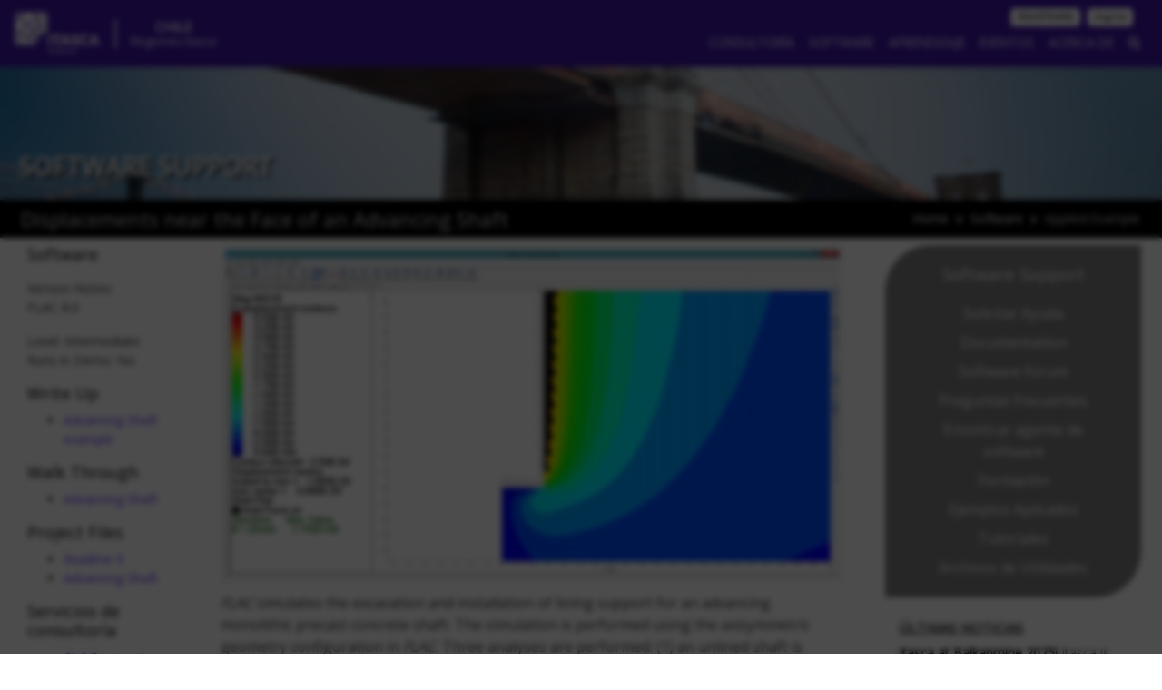

--- FILE ---
content_type: text/html; charset=UTF-8
request_url: https://www.itasca.cl/software/support/examples/displacements-near-the-face-of-an-advancing-shaft
body_size: 15211
content:




  
    
          
  
<!doctype html>
<html>
  <head>
    <meta charset="utf-8" />
    <meta name="viewport" content="width=device-width, initial-scale=1">
    <title>Displacements near the Face of an Advancing Shaft | Chile - Itasca Chile SpA</title>

    <meta name="url" value="https://www.itasca.cl/">

        <!-- Site Fonts -->
    <link rel="preconnect" href="https://fonts.googleapis.com">
    <link rel="preconnect" href="https://fonts.gstatic.com" crossorigin>
        <link href='https://fonts.googleapis.com/css?family=Open+Sans' rel='stylesheet' type='text/css'>
    <link href="https://stackpath.bootstrapcdn.com/font-awesome/4.7.0/css/font-awesome.min.css" rel="stylesheet" integrity="sha384-wvfXpqpZZVQGK6TAh5PVlGOfQNHSoD2xbE+QkPxCAFlNEevoEH3Sl0sibVcOQVnN" crossorigin="anonymous">

    <!-- Site Style Sheets -->
    <link rel="stylesheet" href="/vendors/bootstrap-4.2.1-dist/css/bootstrap.min.css" integrity="sha384-GJzZqFGwb1QTTN6wy59ffF1BuGJpLSa9DkKMp0DgiMDm4iYMj70gZWKYbI706tWS" crossorigin="anonymous">
    <link rel="stylesheet" href="/vendors/jvectormap/jquery-jvectormap-2.0.3.css" type="text/css"/>
    <link rel="stylesheet" href="/assets/css/theme-software.css">

    <script src="/vendors/jquery/jquery-3.3.1.min.js"></script>
    <script src="/vendors/popper-1.14.6/popper.min.js"></script>
    <script src="/vendors/bootstrap-4.2.1-dist/js/bootstrap.min.js"></script>
    <script src="/vendors/jvectormap/jquery-jvectormap-2.0.3.min.js"></script>
    <script src="/vendors/jvectormap/jquery-jvectormap-world-mill.js"></script>

    <!-- Custom and Page Specific -->
    <style>
      .backtotop {
        background: none;
        margin: 0;
        position: fixed;
        bottom: 0;
        right: 0;
        width: 32px;
        height: 32px;
        z-index: 100;
        display: none;
        text-decoration: none;
        color: #4a4a49;
      }
      .backtotop i {
        font-size: 32px;
      }
    </style>
    
    
          <!-- Performance -->
          

    
    <script async src="https://cse.google.com/cse.js?cx=016031181457641276747:jplzhbb8rmq"></script>

    <script>
      $(document).ready(function() {
        $('.backtotop').css({'display': 'none'});
          var offset = 200;
          var duration = 600;
          $(window).scroll(function() {
              if ($(this).scrollTop() > offset) {
                  $('.backtotop').fadeIn(duration);
              } else {
                  $('.backtotop').fadeOut(duration);
              }
          });

          $('.backtotop').click(function(event) {
              event.preventDefault();
              $('html, body').animate({scrollTop: 0}, duration);
              return false;
          })
      });
    </script>

          <title>Itasca International | Displacements near the Face of an Advancing…</title><meta name="generator" content="SEOmatic">
<meta name="referrer" content="no-referrer-when-downgrade">
<meta name="robots" content="all">
<meta content="es_CL" property="og:locale">
<meta content="zh_Hans_CN" property="og:locale:alternate">
<meta content="es_PE" property="og:locale:alternate">
<meta content="en_AU" property="og:locale:alternate">
<meta content="en_CA" property="og:locale:alternate">
<meta content="en_150" property="og:locale:alternate">
<meta content="sv_SE" property="og:locale:alternate">
<meta content="fr_FR" property="og:locale:alternate">
<meta content="en_US" property="og:locale:alternate">
<meta content="Itasca International" property="og:site_name">
<meta content="website" property="og:type">
<meta content="https://www.itasca.cl/software/support/examples/displacements-near-the-face-of-an-advancing-shaft" property="og:url">
<meta content="Displacements near the Face of an Advancing Shaft" property="og:title">
<meta name="twitter:card" content="summary_large_image">
<meta name="twitter:creator" content="@">
<meta name="twitter:title" content="Displacements near the Face of an Advancing Shaft">
<link href="https://www.itasca.cl/software/support/examples/displacements-near-the-face-of-an-advancing-shaft" rel="canonical">
<link href="https://www.itasca.cl" rel="home">
<link type="text/plain" href="https://www.itasca.cl/humans.txt" rel="author">
<link href="https://www.itasca.cl/staging/cn/software/support/examples/displacements-near-the-face-of-an-advancing-shaft" rel="alternate" hreflang="zh-hans-cn">
<link href="https://www.itasca.cl/en/software/support/examples/displacements-near-the-face-of-an-advancing-shaft" rel="alternate" hreflang="en-us">
<link href="https://www.itascacg.com/software/support/examples/displacements-near-the-face-of-an-advancing-shaft" rel="alternate" hreflang="en-us">
<link href="https://www.itascadenver.com/software/support/examples/displacements-near-the-face-of-an-advancing-shaft" rel="alternate" hreflang="en-us">
<link href="https://www.itasca.pe/software/support/examples/displacements-near-the-face-of-an-advancing-shaft" rel="alternate" hreflang="es-pe">
<link href="https://www.itasca.cl/software/support/examples/displacements-near-the-face-of-an-advancing-shaft" rel="alternate" hreflang="es-cl">
<link href="https://www.itasca.com.au/software/support/examples/displacements-near-the-face-of-an-advancing-shaft" rel="alternate" hreflang="en-au">
<link href="https://www.itasca.ca/software/support/examples/displacements-near-the-face-of-an-advancing-shaft" rel="alternate" hreflang="en-ca">
<link href="https://www.itasca.se/en/software/support/examples/displacements-near-the-face-of-an-advancing-shaft" rel="alternate" hreflang="en-150">
<link href="https://www.itasca.fr/en/software/support/examples/displacements-near-the-face-of-an-advancing-shaft" rel="alternate" hreflang="en-150">
<link href="https://www.itasca.se/software/support/examples/displacements-near-the-face-of-an-advancing-shaft" rel="alternate" hreflang="sv-se">
<link href="https://www.itasca.fr/software/support/examples/displacements-near-the-face-of-an-advancing-shaft" rel="alternate" hreflang="fr-fr">
<link href="https://www.itascainternational.com/software/support/examples/displacements-near-the-face-of-an-advancing-shaft" rel="alternate" hreflang="x-default">
<link href="https://www.itascainternational.com/software/support/examples/displacements-near-the-face-of-an-advancing-shaft" rel="alternate" hreflang="en-us">
<link href="https://www.itasca.cl/cpresources/80ddea83/style.css?v=1766433670" rel="stylesheet"></head>
  <body>
    <nav class="navbar navbar-dark navbar-expand-lg fixed-top menubar bg-menubar">
      <a class="navbar-brand" href="https://www.itasca.cl/">
        <img src="https://itasca-int.objects.frb.io/assets/img/logos/LogoSoftware-white.png?2023-06-20.1" height="56" class="logo d-inline-block align-top" alt="">
      </a>
      <div class="dropdown regions-menu">
        <div class="regions-header" id="dropdownMenuButton" data-toggle="dropdown" aria-haspopup="true" aria-expanded="false">
        <h5>Chile</h5>
        <h6>Regiones Itasca</h6>
        </div>
        <div class="dropdown-menu menu-regions" aria-labelledby="dropdownMenuButton">
                  <a class="dropdown-item" href="https://www.itascainternational.com/">Internacional</a>
                  <a class="dropdown-item" href="https://www.itasca.com.au/">Australia</a>
                  <a class="dropdown-item" href="https://www.itasca.ca/">Canadá</a>
                  <a class="dropdown-item" href="https://www.itasca.cl/">Chile</a>
                  <a class="dropdown-item" href="https://www.itasca.cc/">China</a>
                  <a class="dropdown-item" href="https://www.itasca.fr/">Francia</a>
                  <a class="dropdown-item" href="https://www.itasca.pe/">Perú</a>
                  <a class="dropdown-item" href="https://www.itasca.se/">Sweden</a>
                  <a class="dropdown-item" href="https://www.itascadenver.com/">Denver, Estados Unidos</a>
                  <a class="dropdown-item" href="https://www.itascacg.com/">Minneapolis, Estados Unidos</a>
                </div>
      </div>


      <button class="navbar-toggler" type="button" data-toggle="collapse" data-target="#navbarSupportedContent" aria-controls="navbarSupportedContent" aria-expanded="false" aria-label="Toggle navigation">
        <span class="navbar-toggler-icon" style="color: #fff"></span>
      </button>
    <div class="collapse navbar-collapse flex-column align-items-start ml-lg-2 ml-0" id="navbarSupportedContent">
      <span class="navbar-text ml-auto py-0 px-lg-2 text-white">
      <div class="btn-toolbar">
            <div class="btn-group">
      <a href="https://www.itasca.cl/signin" class="btn btn-white btn-outline-light btn-xxs mr-2">REGISTRARSE</a>
      </div>
                  <div class="btn-group">
        <a href="https://www.itasca.cl/en/software/support/examples/displacements-near-the-face-of-an-advancing-shaft" class="btn btn-white btn-outline-light btn-xxs mr-2">English</a>
      </div>
            </div>

      </span>
      <ul class="navbar-nav mb-auto mt-0 ml-auto">
                <li class="nav-item dropdown menu-mega">
          <a class="nav-link" href="#" id="navbarDropdown" role="button" data-toggle="dropdown" aria-haspopup="true" aria-expanded="false">
            Consultoría
          </a>
                    <div class="dropdown-menu mega-menu" aria-labelledby="navbarDropdown">
            <div class="row my-3 mx-3">
              <div class="col-md-4">
                <div class="card card-leaf leaf-left">
                                  <div class="card-body">
                    <h5 class="card-title">Rock Mechanic Analysis for Crown Pillar Extraction at Tara</h5>
                                        <img class="float-left img-thumbnail w-50 mr-2" src="https://itasca-int.objects.frb.io/assets/img/site/projects/ICAB_2017_CST_MIN_TARA_CROWN_PILLAR_Fig.png" />
                                        <p class="card-text"><p>Boliden Tara Mines es la mina de zinc más grande de Europa, con una producción anual de 2,6 millones de toneladas de mineral, y ha estado en funcionamiento desde 1977. Este proyecto fue parte de las solicitudes de permisos a las autoridades con respecto a la extracción de pilares corona en la porción norte de las minas de Tara. El servicio se llevó a cabo en dos fases – primero se analizó un modelo continuo en <em><i><i>FLAC</i>3D</i>, </em>que luego fue seguido por un modelamiento discontinuo en <em><i>3DEC</i></em> incluyendo estructuras geológicas.</p></p>
                    <div class="text-right"><a href="https://www.itasca.cl/consulting/projects/rock-mechanic-analysis-for-crown-pillar-extraction-at-tara" class="card-link">Leer mas</a></div>
                  </div>
                                </div>
              </div>
              <div class="col-md">
                <div class="row mb-2">
                  <div class="col">
                    <h5 class="mega-heading">Consultoría</h5>
                  </div>
                  <div class="col text-right">
                    <a class="btn btn-color-cons" style="color: #fff" href="https://www.itasca.cl/contact-itasca/contact-a-consultant"><i class="fa fa-user-circle-o"></i> Contacte a un Consultor</a>
                  </div>
                </div>
                <div class="row no-gutters">
                                                                                                                                      <div class="col">
                                        <h6 class="mega-subheading"><a href="https://www.itasca.cl/consulting/civil">Ingeniería Civil</a></h6>
                    <ul class="nav mega-menu-lv2 flex-column mb-4">
                                                                  <li class="nav-item">
                        <a class="nav-link" href="https://www.itasca.cl/consulting/comparing-itascas-approach-to-limit-equilibrium">Comparación Equilibrio Límite</a>
                      </li>
                                            <li class="nav-item">
                        <a class="nav-link" href="https://www.itasca.cl/consulting/slope-stability-1">Estabilidad de Taludes</a>
                      </li>
                                            <li class="nav-item">
                        <a class="nav-link" href="https://www.itasca.cl/consulting/transportation-infrastructure">Infraestructura de Transporte</a>
                      </li>
                                            <li class="nav-item">
                        <a class="nav-link" href="https://www.itasca.cl/consulting/ground-structure-interaction">Interacción Suelo-Estructura</a>
                      </li>
                                            <li class="nav-item">
                        <a class="nav-link" href="https://www.itasca.cl/consulting/retaining-structures">Estructuras de Contención</a>
                      </li>
                                                                  <li class="nav-item">
                        <a class="nav-link" href="https://www.itasca.cl/consulting/civil">...Más</a>
                      </li>
                                          </ul>
                                                                                                                                                                                  <h6 class="mega-subheading"><a href="https://www.itasca.cl/consulting/material-processing">Procesamiento de Materiales</a></h6>
                    <ul class="nav mega-menu-lv2 flex-column mb-4">
                                                                  <li class="nav-item">
                        <a class="nav-link" href="https://www.itasca.cl/consulting/mixing-and-segregation-2">Mezcla y Segregación</a>
                      </li>
                                            <li class="nav-item">
                        <a class="nav-link" href="https://www.itasca.cl/consulting/conveying">Sistemas de Transporte</a>
                      </li>
                                            <li class="nav-item">
                        <a class="nav-link" href="https://www.itasca.cl/consulting/microstructural-analysis-1">Análisis Microestructural</a>
                      </li>
                                                                </ul>
                                        </div>
                                                                                                                                                                                                                        <div class="col">
                                        <h6 class="mega-subheading"><a href="https://www.itasca.cl/consulting/environmental">Hidrogeología y Medio Ambiente</a></h6>
                    <ul class="nav mega-menu-lv2 flex-column mb-4">
                                                                  <li class="nav-item">
                        <a class="nav-link" href="https://www.itasca.cl/consulting/environmental-3">Medio Ambiente</a>
                      </li>
                                            <li class="nav-item">
                        <a class="nav-link" href="https://www.itasca.cl/consulting/geochemistry">Geoquímica</a>
                      </li>
                                            <li class="nav-item">
                        <a class="nav-link" href="https://www.itasca.cl/consulting/groundwater-flow">Flujo de Aguas Subterráneas</a>
                      </li>
                                            <li class="nav-item">
                        <a class="nav-link" href="https://www.itasca.cl/consulting/dewatering">Desaguado</a>
                      </li>
                                            <li class="nav-item">
                        <a class="nav-link" href="https://www.itasca.cl/consulting/permitting">Obtención de Permisos</a>
                      </li>
                                                                  <li class="nav-item">
                        <a class="nav-link" href="https://www.itasca.cl/consulting/environmental">...Más</a>
                      </li>
                                          </ul>
                                                                                                                                                                                  <h6 class="mega-subheading"><a href="https://www.itasca.cl/consulting/energy">Energía</a></h6>
                    <ul class="nav mega-menu-lv2 flex-column mb-4">
                                                                  <li class="nav-item">
                        <a class="nav-link" href="https://www.itasca.cl/consulting/oil-and-gas-1">Petróleo y Gas</a>
                      </li>
                                            <li class="nav-item">
                        <a class="nav-link" href="https://www.itasca.cl/consulting/enhanced-geothermal-systems-egs-1">Sistema Geotérmicos Mejorados</a>
                      </li>
                                            <li class="nav-item">
                        <a class="nav-link" href="https://www.itasca.cl/consulting/waste-isolation-1">Aislamiento de residuos</a>
                      </li>
                                            <li class="nav-item">
                        <a class="nav-link" href="https://www.itasca.cl/consulting/cavern-storage">Cavern Storage</a>
                      </li>
                                            <li class="nav-item">
                        <a class="nav-link" href="https://www.itasca.cl/consulting/power-infrastructure-1">Infrastructura Energética</a>
                      </li>
                                                                </ul>
                                        </div>
                                                                                                                                                              <div class="col">
                                        <h6 class="mega-subheading"><a href="https://www.itasca.cl/consulting/mining-1">Minería</a></h6>
                    <ul class="nav mega-menu-lv2 flex-column mb-4">
                                                                  <li class="nav-item">
                        <a class="nav-link" href="https://www.itasca.cl/consulting/open-pit-mine-design-1">Diseño de Minas a Rajo Abierto</a>
                      </li>
                                            <li class="nav-item">
                        <a class="nav-link" href="https://www.itasca.cl/consulting/underground-mine-design">Diseño de Minas Subterráneas</a>
                      </li>
                                            <li class="nav-item">
                        <a class="nav-link" href="https://www.itasca.cl/consulting/blast-design">Diseño de Tronadura</a>
                      </li>
                                            <li class="nav-item">
                        <a class="nav-link" href="https://www.itasca.cl/consulting/cave-mining">Minería por Hundimiento</a>
                      </li>
                                            <li class="nav-item">
                        <a class="nav-link" href="https://www.itasca.cl/consulting/tailings-dams-1">Presas de Relaves</a>
                      </li>
                                                                  <li class="nav-item">
                        <a class="nav-link" href="https://www.itasca.cl/consulting/mining-1">...Más</a>
                      </li>
                                          </ul>
                                                                                                                                                                                  <h6 class="mega-subheading"><a href="https://www.itasca.cl/consulting/engineering">Ingeniería</a></h6>
                    <ul class="nav mega-menu-lv2 flex-column mb-4">
                                                                  <li class="nav-item">
                        <a class="nav-link" href="https://www.itasca.cl/consulting/site-characterization-and-investigation">Caracterización de Sitios</a>
                      </li>
                                            <li class="nav-item">
                        <a class="nav-link" href="https://www.itasca.cl/consulting/data-management-presentation">Gestión de Datos</a>
                      </li>
                                            <li class="nav-item">
                        <a class="nav-link" href="https://www.itasca.cl/consulting/third-party-review">Revisiones Independientes</a>
                      </li>
                                                                </ul>
                                        </div>
                                                                                                                                                              <div class="col">
                                        <h6 class="mega-subheading"><a href="https://www.itasca.cl/consulting/microseismic-evaluation">Evaluación Microsísmica</a></h6>
                    <ul class="nav mega-menu-lv2 flex-column mb-4">
                                                                  <li class="nav-item">
                        <a class="nav-link" href="https://www.itasca.cl/consulting/oil-and-gas-2">Petróleo y Gas</a>
                      </li>
                                            <li class="nav-item">
                        <a class="nav-link" href="https://www.itasca.cl/consulting/mining-2">Minería</a>
                      </li>
                                            <li class="nav-item">
                        <a class="nav-link" href="https://www.itasca.cl/consulting/civil-1">Civil</a>
                      </li>
                                            <li class="nav-item">
                        <a class="nav-link" href="https://www.itasca.cl/consulting/geothermal">Geotermia</a>
                      </li>
                                                                </ul>
                                                                                                                                                                                                                                                                                                    <!-- /.col-md-4  -->

                                                                                <h6 class="mega-subheading"><a href="https://www.itasca.cl/consulting/projects">Proyectos destacados</a></h6>
                    <ul class="nav mega-menu-lv2 flex-column">
                                            <li class="nav-item">
                        <a class="nav-link" href="https://www.itasca.cl/consulting/projects/lake-livingston-hydropower-plant">Lake Livingston Hydropower Plant</a>
                      </li>
                                            <li class="nav-item">
                        <a class="nav-link" href="https://www.itasca.cl/consulting/projects/solid-segregation-of-limestone-coal-mix-discharged-on-a-conoid-system">Solid segregation of limestone-coal mix discharged on a conoid system</a>
                      </li>
                                            <li class="nav-item">
                        <a class="nav-link" href="https://www.itasca.cl/consulting/projects"><i class="fa fa-caret-right"></i> Más proyectos destacados</a>
                      </li>
                    </ul>
                    </div>
                  


                  </div>
              </div>
            </div>



          </div>
        </li>

        <li class="nav-item dropdown menu-mega">
          <a class="nav-link" href="#" id="navbarDropdown" role="button" data-toggle="dropdown" aria-haspopup="true" aria-expanded="false">
            Software
          </a>
          <div class="dropdown-menu mega-menu" aria-labelledby="navbarDropdown">
            <div class="row my-3">
              <div class="col-md offset-md-1">
                <div class="row mb-2">
                  <div class="col">
                    <h5 class="mega-heading">Software</h5>
                  </div>
                  <div class="col text-right mr-4">
                    <a class="btn btn-color-soft1" style="color: #fff" href="https://itascasoftware.com"><i class="fa fa-cube"></i> Order Software</a>
                    <a class="btn btn-color-soft2" style="color: #fff" href="https://www.itasca.cl/contact-itasca/demo-downloads-request"><i class="fa fa-download"></i> Descarga de Demostraciones</a>
                  </div>
                </div>
                <div class="row no-gutters">
                    <div class="col">
                      <h6 class="mega-subheading">Geomecánica</h6>
                      <ul class="nav mega-menu-lv2 flex-column">
                      <li class="nav-item">
                        <a class="nav-link" href="https://www.itasca.cl/software/FLAC3D"><em>FLAC3D</em></a>
                      </li>
                      <li class="nav-item">
                        <a class="nav-link" href="https://www.itasca.cl/software/flac2d"><em>FLAC2D</em></a>
                      </li>
                      <li class="nav-item">
                        <a class="nav-link" href="https://www.itasca.cl/software/3DEC"><em>3DEC</em></a>
                      </li>
                      <li class="nav-item">
                        <a class="nav-link" href="https://www.itasca.cl/software/KATS"><em>KATS</em></a>
                      </li>
                      <li class="nav-item">
                        <a class="nav-link" href="https://www.itasca.cl/software/massflow"><em>MassFlow</em></a>
                      </li>
                      <li class="nav-item">
                        <a class="nav-link" href="https://www.itasca.cl/software/PFC"><em>PFC</em></a>
                      </li>
                      <li class="nav-item">
                        <a class="nav-link" href="https://www.itasca.cl/software/UDEC"><em>UDEC</em></a>
                      </li>
                      <li class="nav-item">
                        <a class="nav-link" href="https://www.itasca.cl/software/IMAT"><em>IMAT</em></a>
                      </li>
                      <li class="nav-item">
                        <a class="nav-link" href="https://www.itasca.cl/software/XSite"><em>XSite</em></a>
                      </li>
                      <li class="nav-item">
                        <a class="nav-link" href="https://www.itasca.cl/software/FLAC-Slope"><em>FLAC/Slope</em></a>
                      </li>
                                            </ul>
                    </div>
                    <div class="col">
                      <h6 class="mega-subheading">Hidrogeologico</h6>
                      <ul class="nav mega-menu-lv2 flex-column">
                                            <li class="nav-item">
                        <a class="nav-link" href="https://www.itasca.cl/software/MINEDW"><em>MINEDW</em></a>
                      </li>
                      <li class="nav-item">
                        <a class="nav-link" href="https://www.itasca.cl/software/XSite"><em>XSite</em></a>
                      </li>
                    </ul>
                                        </div>
                    <div class="col">
                    <h6 class="mega-subheading">CAD/Mallado</h6>
                    <ul class="nav mega-menu-lv2 flex-column">
                                          <li class="nav-item">
                        <a class="nav-link" href="https://www.itasca.cl/software/Griddle"><em>Griddle</em></a>
                      </li>
                                            <li class="nav-item">
                        <a class="nav-link" href="https://www.itasca.cl/software/Rhino">Rhinoceros</a>
                      </li>
                    </ul>
                    <h6 class="mega-subheading mt-4">Consultoría</h6>
                    <ul class="nav mega-menu-lv2 flex-column">
                    <li class="nav-item">
                      <a class="nav-link" href="https://www.itasca.cl/software/Blo-Up"><em>Blo-Up</em></a>
                    </li>
                    <li class="nav-item">
                      <a class="nav-link" href="https://www.itasca.cl/software/ihod"><em>IHOD</em></a>
                    </li>
                                            <li class="nav-item">
                        <a class="nav-link" href="https://www.itasca.cl/software/Slope-Model"><em>Slope Model</em></a>
                      </li>
                    </ul>
                    </div>
                    <!-- /.col-md-4  -->
                    <div class="col">
                      <h6 class="mega-subheading">Información</h6>
                      <ul class="nav mega-menu-lv2 flex-column">
                      <li class="nav-item">
                        <a class="nav-link" href="https://www.itasca.cl/software/udm-library">Biblioteca UDM</a>
                      </li>
                      <li class="nav-item">
                        <a class="nav-link" href="https://www.itasca.cl/software/applications">Software Applications</a>
                      </li>
                      <li class="nav-item">
                        <a class="nav-link" href="http://benchmark.itascacloud.com/" target="_blank">Benchmark Test</a>
                      </li>
                                              </ul>
                    </div>
                    <div class="col-md-3 mr-4">
                      <div class="card card-leaf leaf-right">
                        <div class="card-body text-center">
                          <h5 class="card-title">Apoyo</h5>
                          <ul class="nav flex-column">
  <li class="nav-item">
    <a class="nav-link" href="https://www.itasca.cl/contact-itasca/software-support-request">Solicitar Ayuda</a>
  </li>
    <li class="nav-item">
    <a class="nav-link" href="https://www.itasca.cl/software/support/documentation">Documentation</a>
  </li>
  <li class="nav-item">
    <a class="nav-link" href="https://forum.itascainternational.com/">Software Forum</a>
  </li>
  <li class="nav-item">
    <a class="nav-link" href="https://www.itasca.cl/software/support/faqs">Preguntas frecuentes</a>
  </li>
  <li class="nav-item">
    <a class="nav-link" href="https://www.itasca.cl/software/support/find-agent">Encontrar agente de software</a>
  </li>
    <li class="nav-item">
    <a class="nav-link" href="https://www.itasca.cl/learning/training">Formación</a>
  </li>
  <li class="nav-item">
    <a class="nav-link" href="https://www.itasca.cl/software/support/examples">Ejemplos Aplicados</a>
  </li>
  <li class="nav-item">
    <a class="nav-link" href="https://www.itasca.cl/learning/tutorials">Tutoriales</a>
  </li>
  <li class="nav-item">
    <a class="nav-link" href="https://www.itasca.cl/software/support/utilities">Archivos de Utilidades</a>
  </li>
  </ul>

                        </div>
                      </div>
                    </div>
                  </div>
              </div>

            </div>



          </div>
        </li>
        <li class="nav-item dropdown menu-mega">
          <a class="nav-link" href="#" id="navbarDropdown" role="button" data-toggle="dropdown" aria-haspopup="true" aria-expanded="false">
            Aprendizaje
          </a>
          <div class="dropdown-menu mega-menu" aria-labelledby="navbarDropdown">
            <div class="row my-3 mx-5">
                            <div class="col-md-4">
                <div class="card card-leaf leaf-left">
                  <div class="card-body">
                    <h5 class="card-title"></h5>
                    <h6 class="card-subtitle mb-2">02-02-2026 - 02-02-2026</h6>
                                        <p class="card-text"></p>
                    <div class="text-right"><a href="" class="card-link">Leer mas</a></div>
                  </div>
                </div>
              </div>
              <!-- /.col-md-4  -->
              <div class="col-md">
                  <div class="row">
                    <div class="col">
                      <h5 class="mega-heading">Aprendizaje</h5>
                    </div>
                  </div>
                  <div class="row no-gutters">
                      <div class="col">
                        <h6 class="mega-subheading">On-line Training</h6>
                        <ul class="nav mega-menu-lv2 flex-column mb-4">
                          <li class="nav-item">
                            <a class="nav-link" href="https://academy.itascainternational.com/">Itasca Software Academy</a>
                          </li>
                          <li class="nav-item">
                            <a class="nav-link" href="https://forum.itascainternational.com/">Itasca Software Forum</a>
                          </li>
                        </ul>
                        <h6 class="mega-subheading">Cursos de formación</h6>
                                                <ul class="nav mega-menu-lv2 flex-column mb-4">
                                                    <li class="nav-item">
                            <a class="nav-link" href="https://www.itasca.cl/learning/training"><i class="fa fa-caret-right"></i> Más cursos de formación</a>
                          </li>
                        </ul>
                        <h6 class="mega-subheading">Software Documentation</h6>
                        <ul class="nav mega-menu-lv2 flex-column mb-4">
                          <li class="nav-item">
                            <a class="nav-link" href="http://docs.itascacg.com/">On-line Documentation</a>
                          </li>
                        </ul>
                      </div>
                      <div class="col">
                                                                                                <h6 class="mega-subheading">Tutoriales de Software</h6>
                        <ul class="nav mega-menu-lv2 flex-column mb-4">
                                                <li class="nav-item">
                          <a class="nav-link" href="https://www.itasca.cl/learning/tutorials/homogeneous-embankment-dam-analysis-part-2-of-3">Homogeneous Embankment Dam Analysis (Part 2 of 3)</a>
                        </li>
                                                <li class="nav-item">
                          <a class="nav-link" href="https://www.itasca.cl/learning/tutorials/homogeneous-embankment-dam-analysis-part-1-of-3">Homogeneous Embankment Dam Analysis (Part 1 of 3)</a>
                        </li>
                                                <li class="nav-item">
                          <a class="nav-link" href="https://www.itasca.cl/learning/tutorials/python-and-pore-pressure-initialization">Python and Pore Pressure Initialization</a>
                        </li>
                                                <li class="nav-item">
                          <a class="nav-link" href="https://www.itasca.cl/learning/tutorials"><i class="fa fa-caret-right"></i> Más tutoriales de software</a>
                        </li>
                      </ul>
                      <h6 class="mega-subheading">Seminarios Web</h6>
                                            <ul class="nav mega-menu-lv2 flex-column mb-4">
                                                <li class="nav-item">
                          <a class="nav-link" href="https://www.itasca.cl/learning/webinars"><i class="fa fa-caret-right"></i> Más webinars</a>
                        </li>
                      </ul>

                      </div>
                      <div class="col">
                                                                  <h6 class="mega-subheading">Artículos Técnicos</h6>
                                            <ul class="nav mega-menu-lv2 flex-column">
                                                <li class="nav-item">
                          <a class="nav-link" href="https://www.itasca.cl/technical-papers/flowback-test-analyses-at-the-utah-frontier-observatory-for-research-in-geothermal-energy-forge-site">Flowback Test Analyses at the Utah Frontier Observatory for Research in Geothermal Energy (FORGE) Site</a>
                        </li>
                                                <li class="nav-item">
                          <a class="nav-link" href="https://www.itasca.cl/technical-papers/a-dfn-dem-multi-scale-modeling-approach-for-simulating-tunnel-excavation-response-in-jointed-rock-masses">A DFN–DEM Multi‑scale Modeling Approach for Simulating Tunnel Excavation Response in Jointed Rock Masses</a>
                        </li>
                                                <li class="nav-item">
                          <a class="nav-link" href="https://www.itasca.cl/technical-papers/tunneldrivning-i-heterogena-förhållanden">Tunneldrivning i heterogena förhållanden</a>
                        </li>
                                                <li class="nav-item">
                          <a class="nav-link" href="https://www.itasca.cl/technical-papers"><i class="fa fa-caret-right"></i> Más documentos técnicos</a>
                        </li>
                      </ul>
                      </div>
                    </div>

              <!-- /.col-md-4  -->
            </div>
            <!--  /.container  -->
          </div>

          </div>
        </li>
        <li class="nav-item dropdown menu-mega">
          <a class="nav-link" href="#" id="navbarDropdown" role="button" data-toggle="dropdown" aria-haspopup="true" aria-expanded="false">
            Eventos
          </a>
          <div class="dropdown-menu mega-menu" aria-labelledby="navbarDropdown">
            <div class="row my-3 mx-5">
                                                                                        <div class="col-md-4">
                <div class="card card-leaf leaf-left">
                  <div class="card-body">
                    <h5 class="card-title"></h5>
                    <h6 class="card-subtitle mb-2">02-02-2026 - 02-02-2026</h6>
                                        <p class="card-text"></p>
                    <div class="text-right"><a href="" class="card-link">Leer mas</a></div>
                  </div>
                </div>
              </div>
              <!-- /.col-md-4  -->
              <div class="col-md">
                  <div class="row">
                    <div class="col">
                      <h5 class="mega-heading">Eventos</h5>
                    </div>
                  </div>
                  <div class="row no-gutters">
                      <div class="col">
                        <h6 class="mega-subheading">Conferencias y Eventos</h6>
                        <ul class="nav mega-menu-lv2 flex-column">
                                                <li class="nav-item">
                          <a class="nav-link" href="https://www.itasca.cl/events"><i class="fa fa-caret-right"></i> Más conferencias y eventos</a>
                        </li>
                        </ul>
                        <h6 class="mega-subheading mt-4">Cursos de formación</h6>
                        <ul class="nav mega-menu-lv2 flex-column">
                                                    <li class="nav-item">
                            <a class="nav-link" href="https://www.itasca.cl/learning/training"><i class="fa fa-caret-right"></i> Más cursos de formación</a>
                          </li>
                        </ul>
                      </div>
                                            <div class="col">
                        <h6 class="mega-subheading">Simposios de Itasca</h6>
                        <ul class="nav mega-menu-lv2 flex-column">
                                                <li class="nav-item">
                          <a class="nav-link" href="https://www.itascainternational.com/itasca-symposia"><i class="fa fa-caret-right"></i> Simposios Pasados</a>
                        </li>
                      </ul>
                      <h6 class="mega-subheading mt-4">Talleres de trabajo</h6>
                                            <ul class="nav mega-menu-lv2 flex-column">
                                                <li class="nav-item">
                          <a class="nav-link" href="https://www.itasca.cl/learning/workshops"><i class="fa fa-caret-right"></i> Mas talleres</a>
                        </li>
                      </ul>
                      </div>
                    </div>

              <!-- /.col-md-4  -->
            </div>
          </div>
            <!--  /.container  -->


          </div>
        </li>
                <li class="nav-item dropdown menu-mega">
          <a class="nav-link" href="#" id="navbarDropdown" role="button" data-toggle="dropdown" aria-haspopup="true" aria-expanded="false">
            Acerca de
          </a>
          <div class="dropdown-menu mega-menu" aria-labelledby="navbarDropdown">
            <div class="row my-3 mx-5">
              <div class="col-md-5">
                <div class="card card-leaf leaf-left">
                  <div class="card-body">
                    <h5 class="card-title">Amaia Nebrada</h5>
                    <h6 class="card-subtitle mb-2">Consultora Senior en Hidrogeología</h6>
                                        <img class="float-left img-thumbnail w-50 mr-2" src="https://itasca-int.objects.frb.io/assets/offices/chile/StaffBios/img/AmaiaNebreda.jpg" />
                                        <p>Geóloga especializada en Hidrogeología con 12 años de experiencia en Gestión de Aguas y Medio Ambiente, con enfoque especial en operaciones de compañías mineras de Chile. Ha liderado áreas de Desarrollo y Operaciones en temas de hidrogeología, desaguado de minas, recursos hídricos y medio ambiente</p>
                    <div class="text-right"><a href="https://www.itasca.cl/about/staff-bios/amaia-nebrada" class="card-link">Leer biografía</a></div>
                  </div>
                </div>
              </div>
              <!-- /.col-md-4  -->
              <div class="col-md">
                <div class="row">
                  <div class="col">
                    <h5 class="mega-heading">Acerca de</h5>
                  </div>
                  <div class="col text-right">
                    <a class="btn btn-color-itasca" style="color: #fff" href="https://www.itasca.cl/contact-itasca/suggestion-box-form"><i class="fa fa-bullhorn"></i> Sugerencia, comentario, buzón de reclamos</a>
                  </div>
                </div>
                <div class="row">
                  <div class="col">
                    <div class="nav mb-3">
                      <ul class="nav mega-menu-lv1">
                                                                  <li class="nav-item">
                        <a class="nav-link" href="https://www.itasca.cl/about/history">Historia</a>
                      </li>
                                                                                        <li class="nav-item">
                        <a class="nav-link" href="https://www.itasca.cl/about/values">Valores</a>
                      </li>
                                                                                        <li class="nav-item">
                        <a class="nav-link" href="https://www.itasca.cl/about/sustainability-at-itasca">Sostenibilidad</a>
                      </li>
                                                                  <li class="nav-item">
                        <a class="nav-link" href="https://www.itasca.cl/about/staff-bios">Personal</a>
                      </li>
                      <li class="nav-item">
                        <a class="nav-link" href="https://www.itasca.cl/about/careers-main">Ofertas Laborales</a>
                      </li>
                                                                  <li class="nav-item">
                        <a class="nav-link" href="https://www.itasca.cl/about/newsletters/newsletters">Newsletters</a>
                      </li>
                                          </ul>
                    </div>
                  </div>
                </div>
                <div class="row">
                  <div class="col-md-6">
                    <h6 class="mega-subheading">Ubicaciones de oficinas</h6>
                                                                                <div class="row">
                      <div class="col-md-6">
                        <ul class="nav mega-menu-lv2 flex-column">
                                                    <li class="nav-item">
                            <a class="nav-link" href="https://www.itasca.cl/about/office/u-s-minneapolis-iii">Internacional</a>
                          </li>
                                                    <li class="nav-item">
                            <a class="nav-link" href="https://www.itasca.cl/about/office/australia">Australia</a>
                          </li>
                                                    <li class="nav-item">
                            <a class="nav-link" href="https://www.itasca.cl/about/office/canada">Canadá</a>
                          </li>
                                                    <li class="nav-item">
                            <a class="nav-link" href="https://www.itasca.cl/about/office/chile">Chile</a>
                          </li>
                                                    <li class="nav-item">
                            <a class="nav-link" href="https://www.itasca.cl/about/office/china">China</a>
                          </li>
                                                  </ul>
                      </div>
                      <div class="col-md-6">
                        <ul class="nav mega-menu-lv2-next flex-column">
                                                    <li class="nav-item">
                            <a class="nav-link" href="https://www.itasca.cl/about/office/france">Francia</a>
                          </li>
                                                    <li class="nav-item">
                            <a class="nav-link" href="https://www.itasca.cl/about/office/peru">Perú</a>
                          </li>
                                                    <li class="nav-item">
                            <a class="nav-link" href="https://www.itasca.cl/about/office/sweden">Sweden</a>
                          </li>
                                                    <li class="nav-item">
                            <a class="nav-link" href="https://www.itasca.cl/about/office/u-s-denver">Denver, Estados Unidos</a>
                          </li>
                                                    <li class="nav-item">
                            <a class="nav-link" href="https://www.itasca.cl/about/office/u-s-minneapolis">Minneapolis, Estados Unidos</a>
                          </li>
                                                  </ul>
                      </div>
                    </div>
                  </div>
                  <div class="col-md-6">
                    <h6 class="mega-subheading">Noticias recientes</h6>
                                        <ul class="nav mega-menu-lv2 flex-column">
                                            <li class="nav-item">
                        <a class="nav-link" href="https://www.itasca.cl/about/news/itasca-at-balkanmine-2025">Itasca at Balkanmine 2025!</a>
                      </li>
                                            <li class="nav-item">
                        <a class="nav-link" href="https://www.itasca.cl/about/news/itasca-has-announced-the-release-of-flac2d-v9">Itasca has announced the release of FLAC2D v9</a>
                      </li>
                                            <li class="nav-item">
                        <a class="nav-link" href="https://www.itasca.cl/about/news/primer-anuncio">Primer Anuncio</a>
                      </li>
                                            <li class="nav-item">
                        <a class="nav-link" href="https://www.itasca.cl/about/news"><i class="fa fa-caret-right"></i> Leer más noticias</a>
                      </li>
                    </ul>
                                                          </div>
                </div>

              </div>

              <!-- /.col-md-4  -->
            </div>
            <!--  /.container  -->


          </div>
        </li>
        <li class="nav-item dropdown menu-search">
          <a class="nav-link" href="#" id="navbarDropdown" role="button" data-toggle="dropdown" aria-haspopup="true" aria-expanded="false">
            <i class="fa fa-search"></i>
          </a>
          <div class="dropdown-menu dropdown-menu-right search-bar" aria-labelledby="navbarDropdown">
            <div class="gcse-searchbox-only" data-resultsUrl="https://www.itasca.cl/search">
          </div>
        </li>

      </ul>
      <form class="form-inline my-2 my-lg-0">
      </form>
    </div>

    </div>
    </nav>

<section>
  <div class="card img-fluid text-white page-header border-0">
    <img class="card-img rounded-0" src="https://itasca-int.objects.frb.io/assets/img/headers/alexander-rotker-107460-unsplash.jpg" alt="Card image">
    <div class="card-img-overlay d-flex flex-column justify-content-end info-start">
      <h1 class="card-title mt-auto mb-0">Software Support</h1>
    </div>
  </div>
  <div class="row page-header-bar align-items-center">
    <div class="col-auto mx-2 my-2">
      <h2 class="mt-auto">Displacements near the Face of an Advancing Shaft</h2>
    </div>
    <div class="col px-4 pt-0 color-two">
      <nav>
        <ol class="breadcrumb align-items-center pull-right">
          <li class="breadcrumb-item"><a href="https://www.itasca.cl/">Home</a></li>
          <li class="breadcrumb-item"><a href="https://www.itasca.cl/software">Software</a></li>
<li class="breadcrumb-item active">Applied Example</li>
        </ol>
      </nav>
    </div>
  </div>
</section>
<div class="row bg-white" style="margin: 0; padding: 0">
    <div class="col-md-2 py-2 page-left-rail">
    <div class="container">
  <h5>Software</h5>
  <ul>
    </ul>
  <p>Version Notes:<br />FLAC 8.0</p>
  <p>
    Level: Intermediate<br />
    Runs in Demo: No
  </p>
  <h5>Write Up</h5>
  <ul>
    <li><a href="https://itasca-downloads.s3.amazonaws.com/software/applied-examples/AdvancingShaft_example.pdf">Advancing Shaft example</a></li>
    </ul>
  <h5>Walk Through</h5>
  <ul>
    <li><a href="https://itasca-downloads.s3.amazonaws.com/software/applied-examples/AdvancingShaft.pdf">Advancing Shaft</a></li>
    </ul>
  <h5>Project Files</h5>
  <ul>
    <li><a href="https://itasca-downloads.s3.amazonaws.com/software/applied-examples/readme_9.pdf">Readme 9</a></li>
    <li><a href="https://itasca-downloads.s3.amazonaws.com/software/applied-examples/AdvancingShaft.zip">Advancing Shaft</a></li>
    </ul>
  <h5>Servicios de consultoría</h5>
  <ul>
    <li><a href="https://www.itasca.cl/consulting/civil">Civil Engineering</a></li>
    </ul>
</div>
  </div>
  <div class="col-md page-content">
    <div class="container my-2 pb-4">
        
        
    
    
    
                        
                                      <img src="https://itasca-int.objects.frb.io/assets/img/site/software/applied-examples/AdvancingShaft_med.png" class="img-fluid m-2 w-100 img-thumbnail mx-auto d-block" />
                  
    
  

    
    
    
        <p><i>FLAC</i> simulates the excavation and installation of lining support for an advancing monolithic precast concrete shaft. The simulation is performed using the axisymmetric geometry configuration in <i>FLAC</i>. Three analyses are performed: (1) an unlined shaft is modeled and results compared to an analytical solution, (2) a concrete lining is added represented by zones, and (3) a concrete lining is added represented by axisymmetric shell structural elements.</p>

    
  

    
    
    
        <h3>Keywords:</h3>

    
  

    
    
    
        <ul><li>Multistage excavation</li>
<li>lining support</li>
<li>concrete shaft</li>
<li>axisymmetry</li>
<li>shell structural elements</li>
</ul>

    
  

    
    
    
        <h3>Materials:</h3>

    
  

    
    
    
        <ul><li>Chalk</li>
<li>Concrete</li>
</ul>

    
  

    
    
    
        <h3>Analyses:</h3>

    
  

    
    
    
        <ul><li>Fluid Flow</li>
<li>Static</li>
</ul>

    
  



      
    </div>
  </div>
  <div class="col-md-3 py-2 page-right-rail">
  <div class="card card-leaf leaf-right mr-2 mb-4">
  <div class="card-body text-center">
    <h5 class="card-title">Software Support</h5>
    <ul class="nav flex-column">
  <li class="nav-item">
    <a class="nav-link" href="https://www.itasca.cl/contact-itasca/software-support-request">Solicitar Ayuda</a>
  </li>
    <li class="nav-item">
    <a class="nav-link" href="https://www.itasca.cl/software/support/documentation">Documentation</a>
  </li>
  <li class="nav-item">
    <a class="nav-link" href="https://forum.itascainternational.com/">Software Forum</a>
  </li>
  <li class="nav-item">
    <a class="nav-link" href="https://www.itasca.cl/software/support/faqs">Preguntas frecuentes</a>
  </li>
  <li class="nav-item">
    <a class="nav-link" href="https://www.itasca.cl/software/support/find-agent">Encontrar agente de software</a>
  </li>
    <li class="nav-item">
    <a class="nav-link" href="https://www.itasca.cl/learning/training">Formación</a>
  </li>
  <li class="nav-item">
    <a class="nav-link" href="https://www.itasca.cl/software/support/examples">Ejemplos Aplicados</a>
  </li>
  <li class="nav-item">
    <a class="nav-link" href="https://www.itasca.cl/learning/tutorials">Tutoriales</a>
  </li>
  <li class="nav-item">
    <a class="nav-link" href="https://www.itasca.cl/software/support/utilities">Archivos de Utilidades</a>
  </li>
  </ul>

  </div>
</div>
    <div class="container right-news">
    <h5 class="color-body-text">Últimas noticias</h5>
    <ul>
            <li>
        <strong>Itasca at Balkanmine 2025!</strong> Itasca is pleased to announce its participation in the Balkanmine 2025 Conference. Our experts Lauriane...<br />
        <a href="https://www.itasca.cl/about/news/itasca-at-balkanmine-2025" class="read-more">Leer mas <i class="fa fa-angle-double-right"></i></a>
      </li>
            <li>
        <strong>Itasca has announced the release of <i><i>FLAC</i>2D</i> v9</strong> Itasca has announced the release of <i><i>FLAC</i>2D</i> v9, revolutionizing the way we analyze and predict...<br />
        <a href="https://www.itasca.cl/about/news/itasca-has-announced-the-release-of-flac2d-v9" class="read-more">Leer mas <i class="fa fa-angle-double-right"></i></a>
      </li>
            <li>
        <strong>Primer Anuncio</strong> 6º Simposio Itasca sobre Modelado Numérico Aplicado se llevará a cabo del 3 al 6...<br />
        <a href="https://www.itasca.cl/about/news/primer-anuncio" class="read-more">Leer mas <i class="fa fa-angle-double-right"></i></a>
      </li>
          </ul>
  </div>
  <hr />
      
  </div>
  </div>

<footer class="py-4">
  <div class="container-fluid">
    <div class="row align-items-end">
      <div class="col-sm-3 pr-0">
        <ul class="nav flex-column">
          <li class="nav-item">
            <a class="nav-link pt-0" href="https://www.itasca.cl/about/legal/cookie-policy">Política de cookies</a>
          </li>
          <li class="nav-item">
            <a class="nav-link pt-0" href="https://www.itasca.cl/about/legal/privacy-policy">Política de privacidad</a>
          </li>
          <li class="nav-item">
            <a class="nav-link pt-0" href="https://www.itasca.cl/about/legal/eula">End User License Agreement (EULA)</a>
          </li>
          <li class="nav-item">
            <a class="nav-link pt-0" href="https://www.itasca.cl/about/legal/terms-of-use-tou">Terms of Use (TOU)</a>
          </li>
        </ul>
        <ul class="nav social-media">
          <li class="nav-item">
                        <a class="nav-link pr-1" href="https://www.facebook.com/itascacg"><i class="fa fa-facebook-square"></i></a>
                      </li>
          <li class="nav-item">
                        <a class="nav-link px-1" href="https://www.linkedin.com/company/itasca-chile"><i class="fa fa-linkedin-square"></i></a>
                      </li>
          <li class="nav-item">
                        <a class="nav-link px-1" href="https://twitter.com/itascacg/"><i class="fa fa-twitter-square"></i></a>
                      </li>
          <li class="nav-item">
                        <a class="nav-link px-1" href="https://www.youtube.com/c/ItascaChile"><i class="fa fa-youtube-square"></i></a>
                      </li>
        </ul>
      </div>
      <div class="col-sm text-center" id="accordian-world-map">
        <div class="mx-auto collapse show" style="height: 250px; max-width: 450px;" id="offices-world-map">
          <div id="world-map" style="height: 100%; width: 100%"></div>
        </div>
        <p class="pt-0 mb-1 offices">
          <a href="#offices-world-map" data-toggle="collapse">Oficinas de Itasca</a>
        </p>
      </div>
      <div class="col-sm-4">
        

                <p class="copyright mt-2 mb-1 text-right">
                                    (+56-2) 2434-1300<br />
                                      <a href="mailto:info.chile@oneitasca.com">info.chile@oneitasca.com</a><br />
                        <a href="https://www.itasca.cl/about/office/chile">&copy; 2019, 2026 Itasca Chile SpA</a>
                  </p>
      </div>
    </div>
  </div>
</footer>





            <script type="text/javascript">

    var itasca_offices = [
      {latLng: [-27.48, 152.99], name: 'Brisbane Australia', weburl: 'https://www.itasca.cl/about/office/australia' },
      {latLng: [-37.81, 144.96], name: 'Melbourne Australia', weburl: 'https://www.itasca.cl/about/office/australia' },
      {latLng: [46.49, -81.01], name: 'Sudbury Canada', weburl: 'https://www.itasca.cl/about/office/canada' },
      {latLng: [-33.45, -70.67], name: 'Santiago Chile', weburl: 'https://www.itasca.cl/about/office/chile' },
      {latLng: [30.29, 120.16], name: 'Hangzhou City China', weburl: 'https://www.itasca.cl/about/office/china' },
      // {latLng: [30.58, 114.27], name: 'Wuhan City China'},
      {latLng: [48.11, -1.67], name: 'Rennes France', weburl: 'https://www.itasca.cl/about/office/france' },
      {latLng: [45.75, 4.85], name: 'Lyon France', weburl: 'https://www.itasca.cl/about/office/france' },
      //{latLng: [51.51, 7.12], name: 'Gelsenkirchen Germany', weburl: 'https://www.itasca.cl/about/office/germany' },
      //{latLng: [21.11, 79.06], name: 'Nagpur, Maharashtra India', weburl: 'https://www.itasca.cl/about/office/india' },
      {latLng: [-12.04, -77.04], name: 'Lima Peru', weburl: 'https://www.itasca.cl/about/office/peru' },
      //{latLng: [-26.19, 28.03], name: 'Rivonia South Africa', weburl: 'https://www.itasca.cl/about/office/south-africa' },
      //{latLng: [43.42, -5.83], name: 'Llanera Spain', weburl: 'https://www.itasca.cl/about/office/spain' },
      {latLng: [65.58, 22.16], name: 'Luleå Sweden', weburl: 'https://www.itasca.cl/about/office/sweden' },
      {latLng: [59.33, 18.07], name: 'Stockholm Sweden', weburl: 'https://www.itasca.cl/about/office/sweden' },
      {latLng: [39.74, -104.99], name: 'Denver U.S.', weburl: 'https://www.itasca.cl/about/office/u-s-denver' },
      {latLng: [44.98, -93.26], name: 'Minneapolis U.S.', weburl: 'https://www.itasca.cl/about/office/u-s-minneapolis' },
      //{latLng: [52.85, -2.73], name: 'United Kingdom', weburl: 'https://www.itasca.cl/about/office/united-kingdom' },
    ];

    $(function(){
      map = $('#world-map').vectorMap({
        map: 'world_mill',
        backgroundColor: '#e9e6e6',
        zoomOnScroll: false,
        zoomButtons: false,
        regionStyle: {
          initial : {
            fill: '#808080',
          },
          hover: {
            fill: '#a8a8a8',
          },
          selected: {
            fill: '#a8a8a8',
          },
          selectedHover: {
            fill: '#a8a8a8',
          }
        },
        markerStyle: {
          initial: {
            fill: '#4a4a49',
            stroke: '#4a4a49',
          },
          hover: {
            fill: '#4a4a49',
            stroke: '#4a4a49',
            "stroke-width": 0,
          }
        },
        markers: itasca_offices,
        onRegionTipShow: function(e, label, code){
          e.preventDefault();
        },
        onMarkerClick: function(e, index){
          $(location).attr('href', itasca_offices[index].weburl);
        },
        onRegionOut: function(){

        },
      });
    });

    $(document).ready(function(){
    });

    </script>
    
        <link rel="stylesheet" href="/assets/css/theme-cookie.css">
<section id="elc-cookie-consent" class="elc-small">
    <form id="elc-cookie-consent-form" action="" data-url="https://www.itasca.cl/index.php?p=actions/" data-refresh=false data-show="https://www.itasca.cl//cookie-consent/show" method="post" accept-charset="UTF-8">

        <input type="hidden" name="action" value="cookie-consent/consent/update">
        <input type="hidden" name="site_id" value="8">

        
        <input type="hidden" name="CRAFT_CSRF_TOKEN" value="o367gjCiU3pUYRPvQhsFsP-0fKK9sQlZ4OT86sWNT-KrjNMygGHUqdkn7uty7RYvLVN8gjNDaeKchCPWhPNnEYGOhK-UwRy6-cWMcck2g9s=">

        <div class="modal-content-container">
                        <header class="elc-header">
                <h3 class="elc-primary-heading">Este sitio web utiliza cookies</h3>
                <p class="elc-header-description">Este sitio web utiliza cookies para garantizar que obtenga la mejor experiencia en nuestro sitio web.</p>
            </header>
            
            <div id="elc-cookie-consent-settings" class="elc-hide-when-small">
                <h4>Preferencias de cookies</h4>
                
    
    
    
        <p>Su privacidad es importante para ITASCA. Utilizamos<strong> cookies necesarias</strong> para garantizar el correcto funcionamiento de nuestro sitio, junto con <strong>cookies de rendimiento</strong> para ayudarnos a comprender cómo se utiliza a través de los datos agregados de los visitantes. Puede habilitar o deshabilitar todas las cookies de rendimiento en las preferencias a continuación y actualizar su elección en cualquier momento. Tenga en cuenta que si habilita y deshabilita estas cookies, cesará el monitoreo a través de Google Analytics, pero las cookies en sí pueden permanecer hasta que caduquen o usted las elimine, ya que ITASCA no puede eliminar las cookies de terceros. </p>
<p>Además, cuando ve videos de YouTube incrustados en nuestro sitio, Google puede solicitarle que inicie sesión, lo que puede resultar en la colocación de múltiples <strong>cookies seguras</strong> (cookies de preferencia, seguimiento y marketing relacionadas con Google). Para obtener más detalles, consulte la Sección 3 de <a href="https://www.itasca.cl/about/legal/cookie-policy"> la Política de cookies de ITASCA</a>.<br /><br /></p>

    
  


                <br>

                                    <div class="elc-cookie-group">
                        <div class="elc-row elc-cookie-headline">
                            <input type="checkbox" id="elc-checkbox-1" class="elc-cookie-checkbox" name="group-itascachilesp-necessary" disabled="disabled" checked>
                            <label class="elc-cookie-name" for="elc-checkbox-1">Necesario <small>(Obligatorio)</small></label>
                        </div>
                        <!-- WRAP ALL COLLAPSIBLE CONTENT IN THIS DIV -->
                        <div class="elc-accordion-content">
                            <div class="elc-row elc-cookie-description">
                                Cookies sin las que el sitio no puede funcionar correctamente. Esto incluye cookies para acceder a áreas seguras y seguridad CSRF. Tenga en cuenta que las cookies predeterminadas de Craft no recopilan ninguna información personal o confidencial. Las cookies predeterminadas de Craft no recopilan direcciones IP. La información que almacenan no se envía a Pixel &amp; Tonic ni a terceros.
                            </div>
                                                            <div class="elc-cookie">
                                    <div class="elc-cookie-field">
                                        <strong>Nombre</strong>: CraftSessionId
                                    </div>
                                    <div class="elc-cookie-field">
                                        <strong>Descripción</strong>: Ayuda a administrar las sesiones de usuario, incluida la autenticación y las operaciones básicas de aplicaciones web. Esta cookie generalmente se establece en respuesta a las acciones del usuario que solicitan servicios, como configurar preferencias, iniciar sesión o completar formularios.
                                    </div>
                                    <div class="elc-cookie-field">
                                        <strong>Proveedor</strong>: *. itasca.cl
                                    </div>
                                    <div class="elc-cookie-field">
                                        <strong>Caducidad</strong>: Tan pronto como expire la sesión
                                    </div>
                                </div>
                                                            <div class="elc-cookie">
                                    <div class="elc-cookie-field">
                                        <strong>Nombre</strong>: CRAFT_CSRF_TOKEN
                                    </div>
                                    <div class="elc-cookie-field">
                                        <strong>Descripción</strong>: Una medida de seguridad diseñada para proteger contra ataques de falsificación de solicitudes entre sitios (CSRF). Funciona asegurando que las solicitudes POST realizadas al servidor vayan acompañadas de un token válido, evitando que los sitios web maliciosos realicen acciones no autorizadas.
                                    </div>
                                    <div class="elc-cookie-field">
                                        <strong>Proveedor</strong>: *. itasca.cl
                                    </div>
                                    <div class="elc-cookie-field">
                                        <strong>Caducidad</strong>: Tan pronto como expire la sesión
                                    </div>
                                </div>
                                                            <div class="elc-cookie">
                                    <div class="elc-cookie-field">
                                        <strong>Nombre</strong>: cookie-consent
                                    </div>
                                    <div class="elc-cookie-field">
                                        <strong>Descripción</strong>: Registra sus preferencias de consentimiento de cookies.
                                    </div>
                                    <div class="elc-cookie-field">
                                        <strong>Proveedor</strong>: *. itasca.cl
                                    </div>
                                    <div class="elc-cookie-field">
                                        <strong>Caducidad</strong>: Persistente
                                    </div>
                                </div>
                                                            <div class="elc-cookie">
                                    <div class="elc-cookie-field">
                                        <strong>Nombre</strong>: *_username
                                    </div>
                                    <div class="elc-cookie-field">
                                        <strong>Descripción</strong>: Almacena la información necesaria para mantener una sesión segura y autenticada y solo existirá mientras el usuario esté autenticado en Craft. Inicio de sesión en el sitio web solo para el personal de ITASCA y los invitados autorizados. No está destinado al uso público en general.
                                    </div>
                                    <div class="elc-cookie-field">
                                        <strong>Proveedor</strong>: *. itasca.cl
                                    </div>
                                    <div class="elc-cookie-field">
                                        <strong>Caducidad</strong>: Persistente
                                    </div>
                                </div>
                                                            <div class="elc-cookie">
                                    <div class="elc-cookie-field">
                                        <strong>Nombre</strong>: *_identity
                                    </div>
                                    <div class="elc-cookie-field">
                                        <strong>Descripción</strong>: Almacena la información necesaria para mantener una sesión segura y autenticada y solo existirá mientras el usuario esté autenticado en Craft. Inicio de sesión en el sitio web solo para el personal de ITASCA y los invitados autorizados. No está destinado al uso público en general.
                                    </div>
                                    <div class="elc-cookie-field">
                                        <strong>Proveedor</strong>: *. itasca.cl
                                    </div>
                                    <div class="elc-cookie-field">
                                        <strong>Caducidad</strong>: Tan pronto como expire la sesión
                                    </div>
                                </div>
                                                            <div class="elc-cookie">
                                    <div class="elc-cookie-field">
                                        <strong>Nombre</strong>: _gsas
                                    </div>
                                    <div class="elc-cookie-field">
                                        <strong>Descripción</strong>: Relacionado con la herramienta de búsqueda de Google incrustada. Se utiliza para mostrar anuncios personalizados dentro de la red publicitaria de Google, basados en el comportamiento de navegación seudonimizado recopilado a través de los servicios de Google.
                                    </div>
                                    <div class="elc-cookie-field">
                                        <strong>Proveedor</strong>: *. itasca.cl
                                    </div>
                                    <div class="elc-cookie-field">
                                        <strong>Caducidad</strong>: 3 meses
                                    </div>
                                </div>
                                                            <div class="elc-cookie">
                                    <div class="elc-cookie-field">
                                        <strong>Nombre</strong>: _GRECAPTCHA
                                    </div>
                                    <div class="elc-cookie-field">
                                        <strong>Descripción</strong>: Proporcionar protección contra spam ITASCA para envíos de formularios web.
                                    </div>
                                    <div class="elc-cookie-field">
                                        <strong>Proveedor</strong>: *. itasca.cl
                                    </div>
                                    <div class="elc-cookie-field">
                                        <strong>Caducidad</strong>: 6 meses
                                    </div>
                                </div>
                                                    </div>
                    </div>
                                    <div class="elc-cookie-group">
                        <div class="elc-row elc-cookie-headline">
                            <input type="checkbox" id="elc-checkbox-2" class="elc-cookie-checkbox" name="group-itascachilesp-performance">
                            <label class="elc-cookie-name" for="elc-checkbox-2">Rendimiento</label>
                        </div>
                        <!-- WRAP ALL COLLAPSIBLE CONTENT IN THIS DIV -->
                        <div class="elc-accordion-content">
                            <div class="elc-row elc-cookie-description">
                                Las cookies de rendimiento, también conocidas como cookies analíticas, son un tipo de cookie que recopila datos sobre cómo los visitantes usan un sitio web. Estos datos incluyen información como visitas a la página, tiempo dedicado a las páginas, tasas de rebote y cómo los usuarios navegan por el sitio. Esta información se utiliza para analizar el rendimiento del sitio web y mejorar la experiencia del usuario.
                            </div>
                                                            <div class="elc-cookie">
                                    <div class="elc-cookie-field">
                                        <strong>Nombre</strong>: _ga
                                    </div>
                                    <div class="elc-cookie-field">
                                        <strong>Descripción</strong>: Una cookie de seguimiento utilizada por Google Analytics para distinguir usuarios únicos y rastrear su actividad en un sitio web. Ayuda a los propietarios de sitios web a comprender cómo los usuarios interactúan con su sitio, mejorando la experiencia del usuario y el rendimiento del sitio web.
                                    </div>
                                    <div class="elc-cookie-field">
                                        <strong>Proveedor</strong>: .google.com
                                    </div>
                                    <div class="elc-cookie-field">
                                        <strong>Caducidad</strong>: 2 años
                                    </div>
                                </div>
                                                            <div class="elc-cookie">
                                    <div class="elc-cookie-field">
                                        <strong>Nombre</strong>: _ga_*
                                    </div>
                                    <div class="elc-cookie-field">
                                        <strong>Descripción</strong>: Un tipo de cookie de Google Analytics 4 (GA4). Esta cookie ayuda a rastrear el comportamiento único del usuario dentro de una sesión específica en el sitio web a través de múltiples sesiones y visitas.
                                    </div>
                                    <div class="elc-cookie-field">
                                        <strong>Proveedor</strong>: .google.com
                                    </div>
                                    <div class="elc-cookie-field">
                                        <strong>Caducidad</strong>: 2 años
                                    </div>
                                </div>
                                                            <div class="elc-cookie">
                                    <div class="elc-cookie-field">
                                        <strong>Nombre</strong>: _gat
                                    </div>
                                    <div class="elc-cookie-field">
                                        <strong>Descripción</strong>: Una cookie de Google Analytics utilizada para acelerar las tasas de solicitud. Ayuda a administrar el volumen de datos enviados a Google Analytics, particularmente en sitios web con alto tráfico. Esta limitación evita la sobrecarga del sistema y garantiza un procesamiento eficiente de los datos.
                                    </div>
                                    <div class="elc-cookie-field">
                                        <strong>Proveedor</strong>: .google.com
                                    </div>
                                    <div class="elc-cookie-field">
                                        <strong>Caducidad</strong>: 1 minuto
                                    </div>
                                </div>
                                                            <div class="elc-cookie">
                                    <div class="elc-cookie-field">
                                        <strong>Nombre</strong>: _gid
                                    </div>
                                    <div class="elc-cookie-field">
                                        <strong>Descripción</strong>: Una cookie de Google Analytics para distinguir usuarios únicos y rastrear su comportamiento en un sitio web, principalmente para análisis basados en sesiones. Asigna un ID único a cada usuario y, por lo general, está configurado para caducar después de 24 horas o cuando se cierra el navegador.
                                    </div>
                                    <div class="elc-cookie-field">
                                        <strong>Proveedor</strong>: .google.com
                                    </div>
                                    <div class="elc-cookie-field">
                                        <strong>Caducidad</strong>: 24 horas
                                    </div>
                                </div>
                                                    </div>
                    </div>
                                    <div class="elc-cookie-group">
                        <div class="elc-row elc-cookie-headline">
                            <input type="checkbox" id="elc-checkbox-3" class="elc-cookie-checkbox" name="group-itascachilesp-secure" disabled="disabled" checked>
                            <label class="elc-cookie-name" for="elc-checkbox-3">Seguro <small>(Obligatorio)</small></label>
                        </div>
                        <!-- WRAP ALL COLLAPSIBLE CONTENT IN THIS DIV -->
                        <div class="elc-accordion-content">
                            <div class="elc-row elc-cookie-description">
                                Las cookies seguras se crean en el sitio web si ha iniciado sesión o elige iniciar sesión en su cuenta de Google y elige ver un video de YouTube incrustado o un servicio de Google disponible de manera similar en el sitio web. Se trata de cookies de terceros sobre las que ITASCA no tiene control.
                            </div>
                                                            <div class="elc-cookie">
                                    <div class="elc-cookie-field">
                                        <strong>Nombre</strong>: NID
                                    </div>
                                    <div class="elc-cookie-field">
                                        <strong>Descripción</strong>: Google lo utiliza para almacenar las preferencias de los usuarios y la información de los usuarios que no han iniciado sesión, como la configuración de idioma, las preferencias de los resultados de búsqueda y la configuración de Búsqueda Segura. Asigna un ID único al navegador de un usuario, lo que permite a Google personalizar la experiencia del usuario y proporcionar datos publicitarios relevantes a las empresas que utilizan Google Ads.
                                    </div>
                                    <div class="elc-cookie-field">
                                        <strong>Proveedor</strong>: .google.com
                                    </div>
                                    <div class="elc-cookie-field">
                                        <strong>Caducidad</strong>: 6 meses
                                    </div>
                                </div>
                                                            <div class="elc-cookie">
                                    <div class="elc-cookie-field">
                                        <strong>Nombre</strong>: HSID
                                    </div>
                                    <div class="elc-cookie-field">
                                        <strong>Descripción</strong>: Esta cookie es una medida de seguridad utilizada por Google para autenticar a los usuarios y proteger sus datos. Almacena registros cifrados y firmados digitalmente del ID de la cuenta de Google de un usuario y la marca de tiempo de su inicio de sesión más reciente. Esta cookie funciona junto con la cookie SID para verificar la identidad del usuario y evitar el acceso no autorizado a los servicios de Google.
                                    </div>
                                    <div class="elc-cookie-field">
                                        <strong>Proveedor</strong>: .google.com
                                    </div>
                                    <div class="elc-cookie-field">
                                        <strong>Caducidad</strong>: 2 años
                                    </div>
                                </div>
                                                            <div class="elc-cookie">
                                    <div class="elc-cookie-field">
                                        <strong>Nombre</strong>: SAPISID
                                    </div>
                                    <div class="elc-cookie-field">
                                        <strong>Descripción</strong>: Una cookie de seguridad que se utiliza para almacenar las preferencias del usuario y habilitar funciones personalizadas en los servicios de Google, incluida la publicidad. SAPISID almacena las preferencias del usuario, como la configuración de idioma, el número de resultados de búsqueda que se mostrarán y si el filtro Búsqueda Segura está habilitado.
                                    </div>
                                    <div class="elc-cookie-field">
                                        <strong>Proveedor</strong>: .google.com
                                    </div>
                                    <div class="elc-cookie-field">
                                        <strong>Caducidad</strong>: 2 años
                                    </div>
                                </div>
                                                            <div class="elc-cookie">
                                    <div class="elc-cookie-field">
                                        <strong>Nombre</strong>: SID
                                    </div>
                                    <div class="elc-cookie-field">
                                        <strong>Descripción</strong>: Una cookie de seguridad utilizada por Google para identificar la cuenta de Google de un usuario y su hora de inicio de sesión más reciente. Se combina con otras cookies como HSID para ayudar a proteger contra ataques como la falsificación de solicitudes entre sitios, lo que garantiza que las solicitudes dentro de una sesión de navegación sean realizadas por el usuario y no por sitios maliciosos de terceros.
                                    </div>
                                    <div class="elc-cookie-field">
                                        <strong>Proveedor</strong>: .google.com
                                    </div>
                                    <div class="elc-cookie-field">
                                        <strong>Caducidad</strong>: 2 años
                                    </div>
                                </div>
                                                            <div class="elc-cookie">
                                    <div class="elc-cookie-field">
                                        <strong>Nombre</strong>: SIDCC
                                    </div>
                                    <div class="elc-cookie-field">
                                        <strong>Descripción</strong>: La función principal de SIDCC es actuar como medida de seguridad, garantizando la protección de los datos de los usuarios en los sitios y servicios de Google. Google usa SIDCC para identificar el tráfico web confiable, lo que ayuda a distinguir la actividad legítima del usuario de los intentos potencialmente maliciosos de acceder a cuentas o datos.
                                    </div>
                                    <div class="elc-cookie-field">
                                        <strong>Proveedor</strong>: .google.com
                                    </div>
                                    <div class="elc-cookie-field">
                                        <strong>Caducidad</strong>: Hasta 1 año
                                    </div>
                                </div>
                                                            <div class="elc-cookie">
                                    <div class="elc-cookie-field">
                                        <strong>Nombre</strong>: SSID
                                    </div>
                                    <div class="elc-cookie-field">
                                        <strong>Descripción</strong>: Se utiliza principalmente para la seguridad y la personalización en relación con los videos de YouTube y los servicios de publicidad de Google. La cookie SSID se establece cuando un usuario interactúa con un reproductor de video de YouTube. Es una galleta de larga duración, con un tiempo de caducidad típico de dos años. Si bien se usa para la personalización, también juega un papel en la prevención del fraude y garantiza una experiencia de navegación segura. Los usuarios pueden administrar su configuración de cookies en su navegador para controlar cómo Google usa esta cookie y otras.
                                    </div>
                                    <div class="elc-cookie-field">
                                        <strong>Proveedor</strong>: .google.com
                                    </div>
                                    <div class="elc-cookie-field">
                                        <strong>Caducidad</strong>: 2 años
                                    </div>
                                </div>
                                                            <div class="elc-cookie">
                                    <div class="elc-cookie-field">
                                        <strong>Nombre</strong>: APISID
                                    </div>
                                    <div class="elc-cookie-field">
                                        <strong>Descripción</strong>: Una cookie de seguridad utilizada por Google, particularmente en relación con YouTube y otros servicios. Desempeña un papel en la personalización de los anuncios al recopilar información del usuario en función de búsquedas e interacciones recientes. Esto permite a Google mostrar anuncios dirigidos que son más relevantes para los intereses de un usuario.
                                    </div>
                                    <div class="elc-cookie-field">
                                        <strong>Proveedor</strong>: .google.com
                                    </div>
                                    <div class="elc-cookie-field">
                                        <strong>Caducidad</strong>: 6 meses
                                    </div>
                                </div>
                                                            <div class="elc-cookie">
                                    <div class="elc-cookie-field">
                                        <strong>Nombre</strong>: __Secure-1PAPISID
                                    </div>
                                    <div class="elc-cookie-field">
                                        <strong>Descripción</strong>: Una cookie segura y persistente utilizada por Google para almacenar información sobre sus interacciones con los servicios y anuncios de Google (incluidos Google Search y YouTube).
                                    </div>
                                    <div class="elc-cookie-field">
                                        <strong>Proveedor</strong>: .google.com
                                    </div>
                                    <div class="elc-cookie-field">
                                        <strong>Caducidad</strong>: 2 años
                                    </div>
                                </div>
                                                            <div class="elc-cookie">
                                    <div class="elc-cookie-field">
                                        <strong>Nombre</strong>: __Secure-1PSID
                                    </div>
                                    <div class="elc-cookie-field">
                                        <strong>Descripción</strong>: Se utiliza con fines de orientación, específicamente para crear un perfil de los intereses de los visitantes del sitio web para mostrar publicidad relevante y personalizada de Google. Se coloca en todas las páginas de un sitio web que utiliza los servicios de Google, incluidos los propios sitios de Google, y se utiliza independientemente de si ha iniciado sesión en su cuenta de Google.
                                    </div>
                                    <div class="elc-cookie-field">
                                        <strong>Proveedor</strong>: .google.com
                                    </div>
                                    <div class="elc-cookie-field">
                                        <strong>Caducidad</strong>: Hasta 2 años
                                    </div>
                                </div>
                                                            <div class="elc-cookie">
                                    <div class="elc-cookie-field">
                                        <strong>Nombre</strong>: __Secure-1PSIDCC
                                    </div>
                                    <div class="elc-cookie-field">
                                        <strong>Descripción</strong>: Se utiliza con fines de orientación, específicamente para crear un perfil de los intereses de los visitantes del sitio web para mostrar publicidad relevante y personalizada de Google. Es una cookie propia, lo que significa que Google la establece directamente cuando visita las propiedades de Google o los sitios que utilizan los servicios de Google. Esta cookie ayuda a Google a adaptar los anuncios a sus preferencias en función de su actividad de navegación. Se coloca en todas las páginas de un sitio web que utiliza los servicios de Google, incluidos los propios sitios de Google, y se utiliza independientemente de si ha iniciado sesión en su cuenta de Google.
                                    </div>
                                    <div class="elc-cookie-field">
                                        <strong>Proveedor</strong>: .google.com
                                    </div>
                                    <div class="elc-cookie-field">
                                        <strong>Caducidad</strong>: 12 meses
                                    </div>
                                </div>
                                                            <div class="elc-cookie">
                                    <div class="elc-cookie-field">
                                        <strong>Nombre</strong>: __Secure-1PSIDTS
                                    </div>
                                    <div class="elc-cookie-field">
                                        <strong>Descripción</strong>: Se utiliza principalmente para la orientación y la publicidad personalizada. Ayuda a Google a crear un perfil de los intereses de un visitante del sitio web, lo que le permite mostrar anuncios relevantes basados en esos intereses. Esta cookie es establecida por Google y se coloca en las páginas donde están presentes los servicios o la publicidad de Google.
                                    </div>
                                    <div class="elc-cookie-field">
                                        <strong>Proveedor</strong>: .google.com
                                    </div>
                                    <div class="elc-cookie-field">
                                        <strong>Caducidad</strong>: 6 meses
                                    </div>
                                </div>
                                                            <div class="elc-cookie">
                                    <div class="elc-cookie-field">
                                        <strong>Nombre</strong>: __Secure-3PAPISID
                                    </div>
                                    <div class="elc-cookie-field">
                                        <strong>Descripción</strong>: Cookie de terceros utilizada por Google para rastrear a los usuarios y crear un perfil de sus intereses de navegación, principalmente con el fin de ofrecer publicidad personalizada y relevante. Se considera una cookie de seguimiento porque sigue a los usuarios a través de diferentes sitios web.
                                    </div>
                                    <div class="elc-cookie-field">
                                        <strong>Proveedor</strong>: .google.com
                                    </div>
                                    <div class="elc-cookie-field">
                                        <strong>Caducidad</strong>: 2 años
                                    </div>
                                </div>
                                                            <div class="elc-cookie">
                                    <div class="elc-cookie-field">
                                        <strong>Nombre</strong>: __Secure-3PSID
                                    </div>
                                    <div class="elc-cookie-field">
                                        <strong>Descripción</strong>: Cookie de terceros establecida por Google y que se utiliza para rastrear a los usuarios en diferentes sitios web con fines publicitarios.
                                    </div>
                                    <div class="elc-cookie-field">
                                        <strong>Proveedor</strong>: .google.com
                                    </div>
                                    <div class="elc-cookie-field">
                                        <strong>Caducidad</strong>: 2 años
                                    </div>
                                </div>
                                                            <div class="elc-cookie">
                                    <div class="elc-cookie-field">
                                        <strong>Nombre</strong>: __Secure-3PSIDCC
                                    </div>
                                    <div class="elc-cookie-field">
                                        <strong>Descripción</strong>: Una cookie de seguridad y autenticación utilizada por Google, principalmente para el retargeting y la personalización de anuncios. Ayuda a crear un perfil de los intereses de los visitantes del sitio web para mostrar anuncios más relevantes. También se utiliza con fines de seguridad, incluida la protección de los datos de los usuarios y la prevención del fraude.
                                    </div>
                                    <div class="elc-cookie-field">
                                        <strong>Proveedor</strong>: .google.com
                                    </div>
                                    <div class="elc-cookie-field">
                                        <strong>Caducidad</strong>: 1 año
                                    </div>
                                </div>
                                                            <div class="elc-cookie">
                                    <div class="elc-cookie-field">
                                        <strong>Nombre</strong>: __Secure-3PSIDTS
                                    </div>
                                    <div class="elc-cookie-field">
                                        <strong>Descripción</strong>: Se utiliza para recopilar información sobre las interacciones de los usuarios con los servicios y anuncios de Google, incluidos sitios web y aplicaciones, para personalizar los anuncios y medir la eficacia de la publicidad. Es un identificador único que ayuda a Google a crear un perfil de los intereses de los usuarios para la publicidad dirigida.
                                    </div>
                                    <div class="elc-cookie-field">
                                        <strong>Proveedor</strong>: .google.com
                                    </div>
                                    <div class="elc-cookie-field">
                                        <strong>Caducidad</strong>: 1 año
                                    </div>
                                </div>
                                                    </div>
                    </div>
                
            </div>
        </div>

        <div class="button-container">
                        <a href="#" id="elc-detail-link" class="elc-text-link">Configuración de cookies</a><br>
            <a href="#" id="elc-hide-detail-link" class="elc-text-link">Cerrar configuración</a>
            
            <button id="elc-save-link" class="elc-secondary-button-link mb-2" type="submit">Confirmar opciones</button>
                            <button id="elc-accept-link" class="elc-secondary-button-link mb-2" type="submit">Confirmar opciones</button>
                <button id="elc-accept-all-link" class="elc-button-link" type="submit">Aceptar todo</button>
                    </div>

    </form>
</section>
<div id="elc-cookie-tab" class="elc-hidden">
    <a href="#" id="elc-tab-link">COOKIES</a>
</div>
<script src="/assets/js/cookie-enhancements.js" defer></script>    <a href="#" class="backtotop" style="display: inline;">
    <i class="fa fa-arrow-circle-up"></i>
      <script type="application/ld+json">{"@context":"http://schema.org","@graph":[{"@type":"WebPage","author":{"@id":"#identity"},"copyrightHolder":{"@id":"#identity"},"copyrightYear":"2019","creator":{"@id":"#creator"},"dateCreated":"2019-06-30T19:29:18-05:00","dateModified":"2019-06-30T19:29:58-05:00","datePublished":"2019-06-30T19:29:00-05:00","headline":"Displacements near the Face of an Advancing Shaft","inLanguage":"es-cl","mainEntityOfPage":"https://www.itasca.cl/software/support/examples/displacements-near-the-face-of-an-advancing-shaft","name":"Displacements near the Face of an Advancing Shaft","publisher":{"@id":"#creator"},"url":"https://www.itasca.cl/software/support/examples/displacements-near-the-face-of-an-advancing-shaft"},{"@id":"#identity","@type":"Organization"},{"@id":"#creator","@type":"Organization"},{"@type":"BreadcrumbList","description":"Breadcrumbs list","itemListElement":[{"@type":"ListItem","item":"https://www.itasca.cl","name":"Home Page","position":1},{"@type":"ListItem","item":"https://www.itasca.cl/software","name":"Software","position":2},{"@type":"ListItem","item":"https://www.itasca.cl/software/support/examples","name":"Software Applied Examples","position":3},{"@type":"ListItem","item":"https://www.itasca.cl/software/support/examples/displacements-near-the-face-of-an-advancing-shaft","name":"Displacements near the Face of an Advancing Shaft","position":4}],"name":"Breadcrumbs"}]}</script><script src="https://www.itasca.cl/cpresources/80ddea83/script.js?v=1766433670"></script></body>
</html>


--- FILE ---
content_type: text/javascript
request_url: https://www.itasca.cl/assets/js/cookie-enhancements.js
body_size: 1555
content:
// COOKIE CONSENT - DISABLE BACKGROUND FOR BOTH MODALS
document.addEventListener('DOMContentLoaded', function() {
    
    // ========== PART 1: CHECK IF MODAL IS VISIBLE ==========
    function isModalVisible(modal) {
        if (!modal) return false;
        
        // Check if modal exists and is not hidden
        const style = window.getComputedStyle(modal);
        const isDisplayed = style.display !== 'none';
        const isNotHidden = !modal.classList.contains('elc-hidden');
        
        return isDisplayed && isNotHidden;
    }
    
    // ========== PART 2: HANDLE BACKGROUND DISABLE FOR BOTH MODALS ==========
    function handleCookieModalVisibility() {
        const modal = document.getElementById('elc-cookie-consent');
        
        if (isModalVisible(modal)) {
            // Add class when ANY cookie modal is visible (small or full)
            document.body.classList.add('cookie-modal-visible');
            
            // If it's the full modal, also setup accordions
            if (modal.classList.contains('elc-fullwidth')) {
                setTimeout(setupAccordions, 50);
            }
        } else {
            // Remove class when no cookie modal is visible
            document.body.classList.remove('cookie-modal-visible');
        }
    }
    
    // ========== PART 3: SETUP OBSERVERS ==========
    const modal = document.getElementById('elc-cookie-consent');
    if (modal) {
        // Watch for class changes (small ↔ full, visible ↔ hidden)
        const observer = new MutationObserver(handleCookieModalVisibility);
        observer.observe(modal, { 
            attributes: true,
            attributeFilter: ['class', 'style']
        });
        
        // Initial check
        handleCookieModalVisibility();
    }
    
    // ========== PART 4: SIMPLE ACCORDIONS ==========
    function setupAccordions() {
        const groups = document.querySelectorAll('#elc-cookie-consent .elc-cookie-group');
        
        groups.forEach(function(group, index) {
            const header = group.querySelector('.elc-cookie-headline');
            
            if (!header) return;
            
            if (header.dataset.accordionInitialized === 'true') return;
            header.dataset.accordionInitialized = 'true';
            
            header.addEventListener('click', function(e) {
                const isCheckbox = e.target.type === 'checkbox';
                const isLabel = e.target.matches('label.elc-cookie-name');
                
                if (isCheckbox) {
                    // Let checkbox handle checking/unchecking
                    return;
                }
                
                if (isLabel) {
                    // Prevent label from checking the checkbox
                    e.preventDefault();
                    // Don't return — continue to toggle accordion
                }
                
                groups.forEach(otherGroup => {
                    if (otherGroup !== group) {
                        otherGroup.classList.remove('expanded');
                    }
                });
                
                group.classList.toggle('expanded');
            });

            // In setupAccordions function, after finding header, also get checkbox
            const checkbox = group.querySelector('input.elc-cookie-checkbox');
            if (checkbox) {
                checkbox.addEventListener('click', function(e) {
                    e.stopPropagation(); // Prevent click from reaching header
                });
            }
            
            /* if (index === 0 && !group.classList.contains('expanded')) {
                group.classList.add('expanded');
            } */
        });
    }
    
    // ========== PART 5: BUTTON TEXT NORMALIZATION ==========
    function normalizeButtonText() {
        const buttons = document.querySelectorAll('#elc-cookie-consent .elc-button-link, #elc-cookie-consent .elc-secondary-button-link');
        
        buttons.forEach(button => {
            button.style.textTransform = 'none';
            button.style.fontVariant = 'normal';
            button.style.fontWeight = 'normal';
        });
    }
   
    // ========== PART 7: EVENT HANDLERS ==========
    document.addEventListener('click', function(e) {
        // When settings opens
        if (e.target.matches('#elc-detail-link')) {
            setTimeout(function() {
                handleCookieModalVisibility();
                setupAccordions();
                normalizeButtonText();
            }, 300);
        }
        
        // When other action buttons are clicked (Confirm Choices, Close Settings)
        if (e.target.matches('#elc-hide-detail-link, #elc-save-link, #elc-accept-link, .elc-button-link')) {
            setTimeout(handleCookieModalVisibility, 200);
        }
    });
    
    // ========== PART 8: INITIALIZATION ==========
    function attemptInitialization() {
        const modal = document.getElementById('elc-cookie-consent');
        if (modal) {
            normalizeButtonText();
            if (modal.classList.contains('elc-fullwidth')) {
                setTimeout(setupAccordions, 100);
            }
        } else {
            setTimeout(attemptInitialization, 100);
        }
    }
    
    attemptInitialization();
    
    // ========== PART 9: SAFETY MEASURES ==========
    // Re-check visibility periodically (in case plugin does tricky things)
    setInterval(handleCookieModalVisibility, 1000);
    
    // Ensure clean state on page load
    window.addEventListener('load', function() {
        setTimeout(handleCookieModalVisibility, 500);
    });
    
});